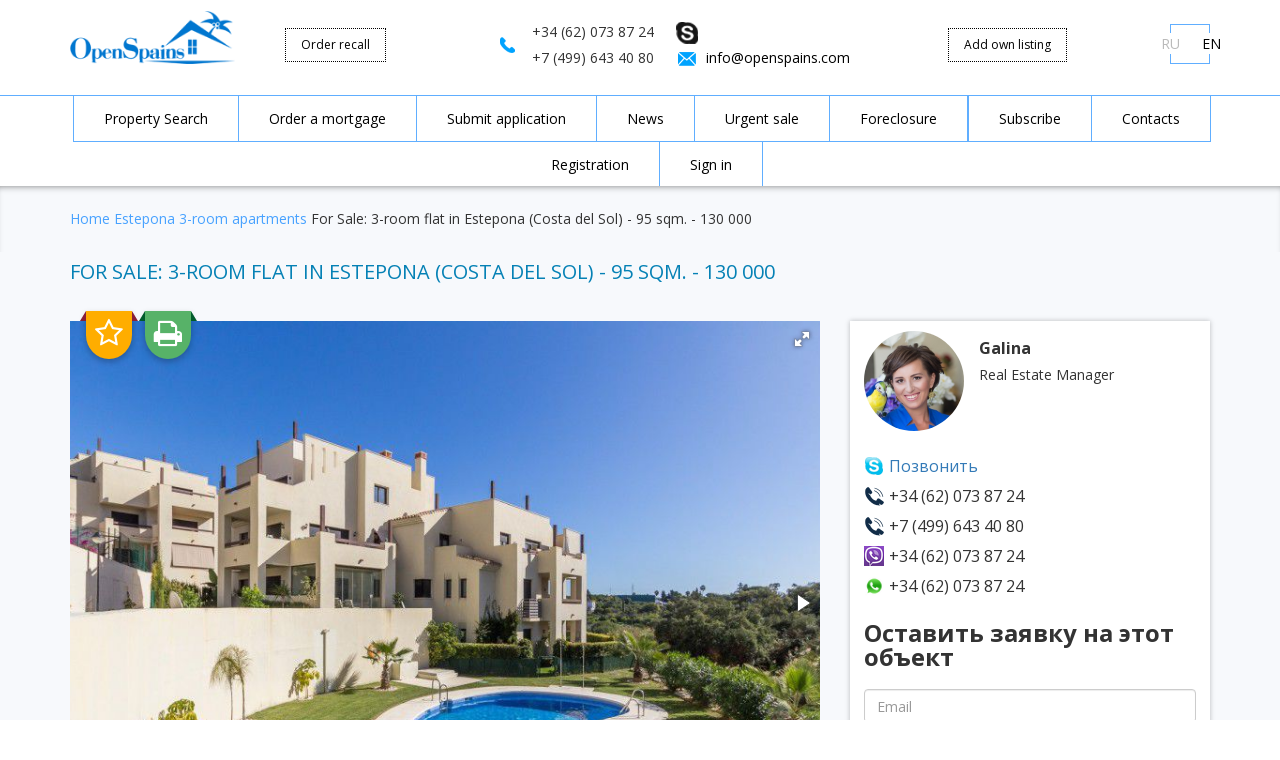

--- FILE ---
content_type: text/html; charset=UTF-8
request_url: http://openspains.com/realty63744.html
body_size: 8960
content:
<!DOCTYPE html>
<html lang="en">
<head>
	<meta charset="utf-8">
	<meta http-equiv="X-UA-Compatible" content="IE=edge">
	<meta name="viewport" content="width=device-width, initial-scale=1">
	<meta property="og:title" content="3-room flat in Estepona (Costa del Sol), buy cheap - 130 000 [63744]">
	<meta property="og:url" content="">
	<meta property="og:description" content="3-room flat in Estepona (Costa del Sol), area 95 sqm., price - 130 000 , 2 bedrooms">
	<meta property="og:image" content="">
	<meta name="yandex-verification" content="77a65a48316ca79a" />
	<meta name="yandex-verification" content="8199932bdfce32f8" />
	<meta name="yandex-verification" content="693377f2c20ffcfa" />

	<meta name="description" content="3-room flat in Estepona (Costa del Sol), area 95 sqm., price - 130 000 , 2 bedrooms"> 
	<meta name="keywords" content=""> 
	<meta name="livelap:index" content="noindex">
	<link href="/favicon.ico?v=2" rel="shortcut icon">
	
	<title>3-room flat in Estepona (Costa del Sol), buy cheap - 130 000 [63744]</title>
	
	<link href="https://fonts.googleapis.com/css?family=Open+Sans:300,400,700" rel="stylesheet">
	<link href="https://fonts.googleapis.com/css?family=PT+Serif:400,700" rel="stylesheet">
	<link href="/template/frontend/openspains/css/bootstrap.css" rel="stylesheet">
	 <link href="/template/frontend/openspains/css/daterangepicker.min.css" rel="stylesheet">
	<link href="/template/frontend/openspains/css/style.css" rel="stylesheet">
	<!--[if lt IE 9]>
	<script src="https://oss.maxcdn.com/html5shiv/3.7.2/html5shiv.min.js"></script>
	<script src="https://oss.maxcdn.com/respond/1.4.2/respond.min.js"></script>
	<![endif]-->







<!-- Yandex.Metrika counter -->
<script type="text/javascript">
(function (d, w, c) {
    (w[c] = w[c] || []).push(function() {
        try {
            w.yaCounter44654908 = new Ya.Metrika({id:44654908,
                    webvisor:true,
                    clickmap:true,
                    trackLinks:true,
                    accurateTrackBounce:true});
        } catch(e) { }
    });

    var n = d.getElementsByTagName("script")[0],
        s = d.createElement("script"),
        f = function () { n.parentNode.insertBefore(s, n); };
    s.type = "text/javascript";
    s.async = true;
    s.src = (d.location.protocol == "https:" ? "https:" : "http:") + "//mc.yandex.ru/metrika/watch.js";

    if (w.opera == "[object Opera]") {
        d.addEventListener("DOMContentLoaded", f, false);
    } else { f(); }
})(document, window, "yandex_metrika_callbacks");
</script>
<noscript><div><img src="//mc.yandex.ru/watch/32213049" style="position:absolute; left:-9999px;" alt="" /></div></noscript>
<!-- /Yandex.Metrika counter -->


<script type="text/javascript">
var estate_folder = ''; 
</script>



<script type="text/javascript">
var isMobile = {
    Android: function() {return navigator.userAgent.match(/Android/i);},
    BlackBerry: function() {return navigator.userAgent.match(/BlackBerry/i);},
    iOS: function() {return navigator.userAgent.match(/iPhone|iPad|iPod/i);},
    Opera: function() {return navigator.userAgent.match(/Opera Mini/i);},
    Windows: function() {return navigator.userAgent.match(/IEMobile/i);},
    any: function() {return (isMobile.Android() || isMobile.BlackBerry() || isMobile.iOS() || isMobile.Opera() || isMobile.Windows());}
};
var sliderMax=70000000;
</script>


<script type="application/ld+json">{"@context":"http:\/\/schema.org\/","@type":"Product","name":"","url":"http:\/\/openspains.com\/realty63744.html","description":"Beautiful apartment in Estepona on the Costa del Sol\nExcellent apartment in Estepona on the Costa del Sol. The apartment is very bright and spacious, the living area is 94 m2. The apartment has two se","image":"http:\/\/openspains.com\/img\/data\/20170723\/img5973c10a3bf4f_1500758282_1.jpg","offers":{"@type":"Offer","businessFunction":"Sell","price":"130000","priceCurrency":null,"availableAtOrFrom":{"@type":"Place","address":{"@type":"PostalAddress","addressCountry":"Spain","addressRegion":"Costa del Sol","addressLocality":"Estepona"}}}}</script>
<script src="https://ajax.googleapis.com/ajax/libs/jquery/1.11.3/jquery.min.js"></script>
<script src="https://maps.googleapis.com/maps/api/js?key=AIzaSyBQ7yh4Pxyn-m-fN2BSSCgxAUwTjqxfu0k"></script>
</head><body>


	<header>
    <div class="container">
		<div class="row">
	        <div class="col-md-2 col-sm-3 col-sm-12">
				<a href="/" class="logo"><img src="/template/frontend/openspains/images/logo.png" alt="OpenSpains" title="OpenSpains"></a>
	        </div>
	        <div class="col-md-5 col-sm-6 col-md-push-2 col-sm-push-3 clearfix">
				<div class="phone">
					<span>+34 (62) 073 87 24</span>
					<span>+7 (499) 643 40 80</span>				</div>
	
				<div class="mail">
					<a href="skype:alegria-calpe?call"><i class="t-icon skype"></i></a>
					<br>					<i class="t-icon email"></i><a href="mailto:info@openspains.com">info@openspains.com</a><br>				</div>
	        </div>
	        <div class="col-md-2 col-sm-3 col-md-pull-5 col-sm-pull-6">
				<a href="#callback" class="callback link-dotted" data-toggle="modal" data-target="#callback-popup">Order recall</a>
	        </div>
	        	         <div class="col-md-2 col-sm-3 col-md-offset-0 col-sm-offset-3 hidden-xs">
				<a href="/make_order/#make_order_prop" class="register link-dotted">Add own listing</a>
			</div>
	        	       
	        <div class="col-sm-1 hidden-xs">
				<span class="lang">
					<a href="http://openspains.ru" class="">RU</a>
					<a href="http://openspains.com" class="active">EN</a>
				</span>
	        </div>
	        
	        
	        <div class="col-xs-12 visible-xs">
				<div class="links">
					<a href="/make_order/">Make order</a>
					<a href="/ipotekaorder/">Mortgage order</a>
				</div>
	        </div>
		</div>
    </div>
    
  </header>
  
  <!-- Popups -->
  	
  	
    <!-- Callback -->
    <!--noindex-->
    <div class="modal fade in modalwnd rent-form" id="callback-popup">
		<div>
			<span class="btn-close" data-dismiss="modal"></span>
			<p class="popup-head">Order recall</p>
			<hr class="sep">
			<div class="modal-body">
				<form action="/" method="get" class="popup-form">
		          <input type="text" name="fio" placeholder="Name">
		          <input type="tel" name="phone" placeholder="Phone">
		          <input type="hidden" name="target" value="3-room flat in Estepona (Costa del Sol), buy cheap - 130 000 [63744]">
		          <div class="captcha_placeholder"></div>
		          <span class="btn-skyblue blue">
		              <input type="submit" value="Order call">
		          </span>
		          <p class="form-notice">By sending a message, you hereby accept the <a href='/agreement/'>Agreement for the processing of personal data</a></p>
		        </form>
		        
			</div>
		</div>
	</div>
	<!--/noindex-->

    <!-- Login -->
    <!--noindex-->
    <div id="login-popup" class="modal fade in modalwnd">
      <div>
        <span class="btn-close" data-dismiss="modal"></span>
        <p class="popup-head">Sign in</p>
        <hr class="sep">
        
        <form action="/" method="get" class="popup-form">
        	<div class="alert alert-danger error" style="display: none;">Perhaps you made a mistake in the authorization data</div>
          <input type="text" name="login" placeholder="Login">
          <input type="password" name="password" placeholder="Password">
          <a href="/remind/" class="fpass">Forgot your password?</a>
          <span class="btn-skyblue blue">
              <input type="submit" value="Sign in">
          </span>
        </form>
        <p class="next_op">Not registered? <a href="#" class="go_register">Registration</a></p>
      </div>
    </div>
    <!--/noindex-->
    <!-- Register -->
    <!--noindex-->
    <div id="register-popup" class="modal fade in modalwnd">
      <div>
        <span class="btn-close" data-dismiss="modal"></span>
        <p class="popup-head">Register</p>
        <hr class="sep">
        <div class="alert alert-success success" style="display: none;"></div>
        <form action="/" method="get" class="popup-form">
           
            
                <div class="alert alert-danger error" style="display: none;"></div>
                                <div class="control-group el">
                    <label class="control-label"><i class="fa fa-exclamation-triangle error_mark" aria-hidden="true" style="display: none; color: Red;"></i> Login <span class="required">*</span> </label>
                    <div class="controls">
                        <input id="frm_9c183963bea14f76794b359159c85432_login" placeholder="Login" type="text" class="form-control" name="login" value="" /> 
                    </div>
                </div>
                
                                <div class="control-group el">
                    <label class="control-label"><i class="fa fa-exclamation-triangle error_mark" aria-hidden="true" style="display: none; color: Red;"></i> New password <span class="required">*</span> </label>
                    <div class="controls">
                        <input type="password" class="form-control" name="newpass" value="" /> 
                    </div>
                </div>
                
                                <div class="control-group el">
                    <label class="control-label"><i class="fa fa-exclamation-triangle error_mark" aria-hidden="true" style="display: none; color: Red;"></i> Retype new password <span class="required">*</span> </label>
                    <div class="controls">
                        <input type="password" class="form-control" name="newpass_retype" value="" /> 
                    </div>
                </div>
                
                                <div class="control-group el">
                    <label class="control-label"><i class="fa fa-exclamation-triangle error_mark" aria-hidden="true" style="display: none; color: Red;"></i> Name <span class="required">*</span> </label>
                    <div class="controls">
                        <input id="frm_9c183963bea14f76794b359159c85432_fio" placeholder="Name" type="text" class="form-control" name="fio" value="" /> 
                    </div>
                </div>
                
                                <div class="control-group el">
                    <label class="control-label"><i class="fa fa-exclamation-triangle error_mark" aria-hidden="true" style="display: none; color: Red;"></i> E-mail <span class="required">*</span> </label>
                    <div class="controls">
                        <input id="frm_9c183963bea14f76794b359159c85432_email" placeholder="E-mail" type="text" class="form-control" name="email" value="" /> 
                    </div>
                </div>
                
                                <div class="control-group el">
                    <label class="control-label"><i class="fa fa-exclamation-triangle error_mark" aria-hidden="true" style="display: none; color: Red;"></i> Phone <span class="required">*</span> </label>
                    <div class="controls">
                        <input id="frm_9c183963bea14f76794b359159c85432_phone" placeholder="Phone" type="text" class="form-control" name="phone" value="" /> 
                    </div>
                </div>
                
                                <div class="control-group el">
                    <label class="control-label"><i class="fa fa-exclamation-triangle error_mark" aria-hidden="true" style="display: none; color: Red;"></i> Captcha <span class="required">*</span> </label>
                    <div class="controls">
                        <img id="capcha_img" class="capcha_img" src="/captcha.php?captcha_session_key=e4a5546116bad979bea506424af35d30" width="180" height="80" /><br /><a href="javascript:void(0);" rel="nofollow" id="captcha_refresh_036d81795dfe715afdd2568ad4b4d89a" class="captcha_refresh">Reload image</a><br /><input type="text" placeholder="Captcha" class="form-control" name="captcha" value="" /><input type="hidden" name="captcha_session_key" value="e4a5546116bad979bea506424af35d30"><script src="/apps/system/js/md5.js"></script><script type="text/javascript">$(document).ready(function(){
	    		$("#captcha_refresh_036d81795dfe715afdd2568ad4b4d89a").click(function(){
					//var new_key=new Date().getTime();
					//var hash = CryptoJS.MD5(String(new_key));
	    			var hash = "s"+new Date().getTime();
	    			$(this).prevAll(".capcha_img").eq(0).attr("src", estate_folder+'/captcha.php?captcha_session_key=' + hash);
	        		$(this).nextAll("input[name=captcha_session_key]").val(hash);
	    		});
	    	});</script> 
                    </div>
                </div>
                
                                
                           
            
 
          <span class="btn-skyblue blue">
              <input type="submit" value="Register">
          </span>
          <p class="form-notice">By clicking the "Register" button, I accept the terms of the <a href="/agreement/">User Agreement</a> and I give OPENSPAINS consent to the processing of my personal data, in accordance with the Federal Law of July 27, 2006 Of the year No. 152-FZ "On Personal Data", on the terms and for the purposes defined by the Privacy Policy.</p>
        </form>
        <p class="next_op">Already registered? <a href="#" class="go_auth">Sign in</a></p>
      </div>
    </div>
    <!--/noindex-->
    <!-- End popups -->

  <div class="container">
    <div id="mobile-menu" class="visible-xs"></div>
    <div class="menu hidden-xs" id="menu">
		<span class="lang visible-xs">
			<a href="http://openspains.ru" class="">RU</a>
            <a href="http://openspains.com" class="active">EN</a>
		</span>
  
      <span class="btn-close visible-xs"></span>
      <ul>
      			<li><a href="/client/order/lookforrealty/">Property Search</a></li>
				<li><a href="/ipotekaorder/">Order a mortgage</a></li>
				<li><a href="/make_order/">Submit application</a></li>
				<li><a href="/news/">News</a></li>
				<li><a href="/hotsale/">Urgent sale</a></li>
				<li><a href="/sale/foreclosure/">Foreclosure</a></li>
				<li><a href="/create_subscribe/">Subscribe</a></li>
				<li><a href="/contactus/">Contacts</a></li>
						<li><a href="#register" data-toggle="modal" data-target="#register-popup">Registration</a></li>
		<li><a href="#login" data-toggle="modal" data-target="#login-popup">Sign in</a></li>
		      </ul>
      <a href="#register" class="register link-dotted" data-toggle="modal" data-target="#register-popup">Registration</a>
      <br class="visible-xs">
      <a href="#login" class="login link-dotted" data-toggle="modal" data-target="#login-popup">Sign in</a>
    </div>
  </div>	<script>
	var obj_lat=36.423358;
	var obj_lng=-5.151707;
</script>

<div class="breadcrumbs bg-object">
	<div class="container">
		<div class="row">
			<div class="col-md-9 col-sm-12"><div itemscope itemtype="http://data-vocabulary.org/Breadcrumb"><a itemprop="url" href="/"><span itemprop="title">Home</span></a> <a itemprop="url" href="/city_estepona/"><span itemprop="title">Estepona</span></a> <a itemprop="url" href="/city_estepona/sale/3-h-komn-kvartiri/"><span itemprop="title">3-room apartments</span></a> For Sale: 3-room flat in Estepona (Costa del Sol) - 95 sqm. - 130 000</div></div>
					</div>
	</div>
</div>

<main class="object">
	<div class="container">
		<div class="row">
			<div class="col-md-12"><h1 class="page-header">For Sale: 3-room flat in Estepona (Costa del Sol) - 95 sqm. - 130 000</h1></div>
		</div>
		<div class="row">
			<div class="col-md-8 col-sm-7">
      	
				<div id="objectCarousel">
					<div class="favblock">
											<a href="#" rel="nofollow" class="like addtofavorites" data-id="63744"><i class="fa fa-star-o" aria-hidden="true"></i></a>
						<a href="#" rel="nofollow" class="like removefromfavorites" data-id="63744" style="display: none;"><i class="fa fa-star" aria-hidden="true"></i></a>
										</div>
					<a href="javascript:window.print()" class="print"><i class="fa fa-print" aria-hidden="true"></i></a>
											<div id="fotorama" data-allowfullscreen="true" data-keyboard="true" data-arrows="true" data-click="true" data-swipe="true" data-nav="thumbs" data-fit="cover" data-width="100%" data-ratio="800/600">
												<a href="/img/data/20170723/img5973c10a3bf4f_1500758282_1.jpg" title="3-room flat in Estepona (Costa del Sol), buy cheap - 130 000 [63744] 1"><img src="/img/data/20170723/prv5973c10a3bf4f_1500758282_1.jpg" alt="3-room flat in Estepona (Costa del Sol), buy cheap - 130 000 [63744] 1" title="3-room flat in Estepona (Costa del Sol), buy cheap - 130 000 [63744] 1"></a>
												<a href="/img/data/20170723/img5973c10a3bf4f_1500758282_2.jpg" title="3-room flat in Estepona (Costa del Sol), buy cheap - 130 000 [63744] 2"><img src="/img/data/20170723/prv5973c10a3bf4f_1500758282_2.jpg" alt="3-room flat in Estepona (Costa del Sol), buy cheap - 130 000 [63744] 2" title="3-room flat in Estepona (Costa del Sol), buy cheap - 130 000 [63744] 2"></a>
												<a href="/img/data/20170723/img5973c10a3bf4f_1500758282_3.jpg" title="3-room flat in Estepona (Costa del Sol), buy cheap - 130 000 [63744] 3"><img src="/img/data/20170723/prv5973c10a3bf4f_1500758282_3.jpg" alt="3-room flat in Estepona (Costa del Sol), buy cheap - 130 000 [63744] 3" title="3-room flat in Estepona (Costa del Sol), buy cheap - 130 000 [63744] 3"></a>
												<a href="/img/data/20170723/img5973c10a3bf4f_1500758282_4.jpg" title="3-room flat in Estepona (Costa del Sol), buy cheap - 130 000 [63744] 4"><img src="/img/data/20170723/prv5973c10a3bf4f_1500758282_4.jpg" alt="3-room flat in Estepona (Costa del Sol), buy cheap - 130 000 [63744] 4" title="3-room flat in Estepona (Costa del Sol), buy cheap - 130 000 [63744] 4"></a>
												<a href="/img/data/20170723/img5973c10a3bf4f_1500758282_5.jpg" title="3-room flat in Estepona (Costa del Sol), buy cheap - 130 000 [63744] 5"><img src="/img/data/20170723/prv5973c10a3bf4f_1500758282_5.jpg" alt="3-room flat in Estepona (Costa del Sol), buy cheap - 130 000 [63744] 5" title="3-room flat in Estepona (Costa del Sol), buy cheap - 130 000 [63744] 5"></a>
												</div>
									</div>
		
				<div class="object-action object-action2">
					<a href="#orderMe" class="btn-skyblue3" role="button" data-toggle="modal" rel="nofollow">Send request</a>
					<a href="#propPrice" class="btn-skyblue3" role="button" data-toggle="modal" rel="nofollow">Propose Your price</a>
					<a href="#lawerConsult" class="btn-skyblue3" role="button" data-toggle="modal" rel="nofollow">Layer consultation</a>
				</div>
        
		
				<div class="side-block object-feature" style="margin-top: 20px;">
					<div class="row realty-options-top">
						<div class="col-md-6">
							<div class="object-id">ID: 63744</div>
						</div>
						<div class="col-md-6">
							<div class="object-price">
																								130 000 
																								</div>
						</div>
					</div>
		          	<div class="row">

<ul class="realty-options col-md-6">
	<li><label>Contract type:</label><span>Sale</span></li>
	<li><label>Type:</label><span>3-room apartments</span></li>
	
		<li><label>Total area:</label><span>95</span></li>
		
		
	

		
			
	
	
		
		<li><label>Bedrooms:</label><span>2</span></li>
		
		
	
	
		
	
</ul>
<ul class="realty-options col-md-6">
	<li><label>Region:</label><span>Costa del Sol</span></li>
	<li><label>City:</label><span>Estepona</span></li>

		
	
		
		
		
		
		<li><label>Distance to the sea:</label><span>2500</span></li>
		
	
	
	

	
	
	
</ul>
</div>		        </div>
		
						        <div class="object-desc">
					<h3>Object description</h3>
					<div class="textdesc">Beautiful apartment in Estepona on the Costa del Sol
Excellent apartment in Estepona on the Costa del Sol. The apartment is very bright and spacious, the living area is 94 m2. The apartment has two separate bedrooms, two bathrooms, living room with exit to the large Sunny terrace of 20 m2. By car few minutes drive to Puerto Banus. The price also includes Parking place and storage room for storage. On site are two pools and a beautiful garden. The Cost 130.000 Euro</div>
					<a href="#" class="textdesc-more">Больше</a>
		        </div>
				
		        				<!--noindex-->
				<div class="object-map">
		          <h3>Location</h3>
		          <div class="map_wrap_block">
							<div class="map_wrap_block_in">
							<div class="map_wrap_block_in_map"><div id="MAP_map"></div></div>
							<div class="map_wrap_block_in_pano"><div id="MAP_pano"></div></div>
							</div>
							<div id="map_on" class="mapview_onoff" style="display: none;">Map</div><div id="pano_on"class="mapview_onoff">Panorama</div>
						</div>
		        </div>
				<!--/noindex-->
								
				<div class="side-block object-feature hidden-xs" style="margin-top: 20px;">
		         <div class="row">
			<div class="col-md-6">
				<div class="manager-lead-info">
					<div class="manager-card-photo">
			            <img src="/template/frontend/openspains/img/agents/galina.jpg" alt="Galina">
			        </div>
			       <div class="manager-card-name">Galina</div>
				    <div class="manager-card-post">Real Estate Manager</div>
				     <div class="aget-contact-manager-info">
				            <div class="manager-lead-skype aget-contact-manager-skype"><a href="skype:alegria-calpe?chat">Позвонить</a></div>
				            <div class="manager-lead-phone">+34 (62) 073 87 24</div>
				      </div>
				</div>
				
			</div>
			<div class="col-md-6">
				<div class="manager-lead-form" id="inlineF2" data-action="save_realty_order">
			        <div class="error alert alert-danger" style="display: none;">error</div>
					<div class="ok alert alert-success" style="display: none;">okYour application is accepted. Our manager will contact you soon</div>
			        <form class="fbdy">
						  <div class="form-group">
						    <input type="text" class="form-control" name="email" placeholder="Email">
						  </div>
						  <div class="form-group">
						    <input type="text" class="form-control" name="phone" placeholder="Телефон">
						  </div>
						  <div class="form-group">
						    <input type="text" class="form-control" name="skype" placeholder="Skype">
						  </div>
						  <div class="form-group">
						    <input type="text" class="form-control" name="fio" placeholder="Имя">
						  </div>
						  <div class="form-group">
						    <textarea rows="10" class="form-control" name="text" placeholder="Например, налог на недвижимость в Вене"></textarea>
						  </div>
						  <input type="hidden" name="rid" value="63744">
						
						  <button type="submit" class="btn btn-primary btn-block goAct">Отправить заявку</button>
						</form>
			    </div>
		
			</div>
			
		</div>
		         </div>
		         
		         				
				
        
        
		        		</div>
	
		<div class="col-md-4 col-sm-5">
			<div class="side-block aget-contact">
	        	<div class="aget-contact-content">
			    	<div class="aget-contact-manager">
			    		<div class="aget-contact-top">
				            <div class="aget-contact-manager-img">
				                <img src="/template/frontend/openspains/img/agents/galina.jpg" alt="Galina">
				            </div>
					        <div class="aget-contact-manager-fio">
					            <div class="aget-contact-manager-name">Galina</div>
					            <div class="aget-contact-manager-post">Real Estate Manager</div>
					       	</div>
				       	</div>
				        <div class="aget-contact-manager-info">
				            <div class="aget-contact-manager-item aget-contact-manager-skype"><a href="skype:alegria-calpe?chat">Позвонить</a></div>
				            <div class="aget-contact-manager-item aget-contact-manager-phone">+34 (62) 073 87 24</div>
				            <div class="aget-contact-manager-item aget-contact-manager-phone">+7 (499) 643 40 80</div>
				            <div class="aget-contact-manager-item aget-contact-manager-viber">+34 (62) 073 87 24</div>
				            <div class="aget-contact-manager-item aget-contact-manager-watsapp">+34 (62) 073 87 24</div>
				        </div>
					</div>
					<div class="aget-contact-form" id="inlineF1" data-action="save_realty_order">
						<h3>Оставить заявку на этот объект</h3>
						<div class="error alert alert-danger" style="display: none;">Specify your name, email, Skype or phone number so that we can contact you.</div>
					<div class="ok alert alert-success" style="display: none;">Your application is accepted. Our manager will contact you soon</div>
						<form class="fbdy">
						  <div class="form-group">
						    <input type="text" class="form-control" name="email" placeholder="Email">
						  </div>
						  <div class="form-group">
						    <input type="text" class="form-control" name="phone" placeholder="Телефон">
						  </div>
						  <div class="form-group">
						    <input type="text" class="form-control" name="skype" placeholder="Skype">
						  </div>
						  <div class="form-group">
						    <input type="text" class="form-control" name="name" placeholder="Имя">
						  </div>
						  <div class="form-group">
						    <textarea class="form-control" name="text" placeholder="Например, налог на недвижимость в Вене"></textarea>
						  </div>
						<input type="hidden" name="rid" value="63744">
						  <button type="submit" class="btn btn-primary btn-block goAct">Отправить заявку</button>
						</form>
					</div>
			    </div>
	        </div>
	     
			
			<div class="object-action">
				<a href="#recallMe" class="btn-skyblue2 small" role="button" data-toggle="modal" data-target="#callback-popup" rel="nofollow">Order recall</a>
				<a href="#ascSeller" id="ascSellerButton" class="btn-skyblue2 small" role="button" data-toggle="modal" rel="nofollow">Asc seller</a>
				<a href="/ipotekaorder/" class="btn-skyblue2 small">Order mortgage</a>
				<a href="#propPrice" class="btn-skyblue2 small" role="button" data-toggle="modal" rel="nofollow">Propose Your price</a>
				<a href="#reservMe" id="reservMeButton" class="btn-skyblue2 small" role="button" data-toggle="modal" rel="nofollow">Reservation</a>
	        </div>
        
        
        					<div class="side-block calc mortgage_calc">
  <h3 class="blue">Mortgage Calculator</h3>
  <form action="/" method="get">
  	  	<label for="cost">Cost: <strong>130 000</strong></label>
  	<input type="text" class="val" name="mg_price" value="130000" style="display: none;">
  	   
    
    <label for="down-payment">First payment: <span id="mg_sum"></span>%</label>
    <div class="csliderw">
    	<div class="csliderwv">
     	<input type="text" class="val" name="mg_sum" value="" disabled style="display: none;">
     </div>
    	<div class="cslider" data-from="20" data-for="80" data-step="1" data-val="40" data-vid="mg_sum"></div>
    	 
    </div>       
    <label for="credit-term">Credit term: <span id="mg_ye"></span> years</label>
    <div class="sliderwb">
     <div class="csliderw">
     	<div class="cslider" data-from="5" data-for="25" data-step="1" data-val="15" data-vid="mg_ye"></div>
     	 <input type="text" class="val" name="mg_ye" value="" disabled style="display: none;">
     </div>
     
    </div>
    
    <label for="interest-rate">Interest rate: <span id="mg_pr"></span>%</label>
    <div class="csliderw">
    	<div class="cslider" data-from="1.5" data-for="5" data-step="0.1" data-val="2.7" data-vid="mg_pr"></div>
    	 <input type="text" class="val" name="mg_pr" value="" disabled style="display: none;">
    </div>   
    
    <div class="mg_res">
    <p><span>Loan Amount</span> &euro; <span id="amount-credit">75 000</span></p>
    <p><span>General payments</span> &euro; <span id="total-payment">123 000</span></p>
    <p><span>Rise in price</span> &euro; <span id="rise-price">48 000</span></p>
    <p><span>Monthly payment</span> &euro; <span id="month-payment">34 000</span></p>
    </div>
    <span class="btn-skyblue blue">
      
      <a href="/ipotekaorder/">Apply for a mortgage</a>
    </span>
  </form>
</div>						
			
        
 			<div class="side-block">
				<h3 class="text-center">Ready-made solutions</h3>
					
											<a href="/city_estepona/sale/priceunder50000/" class="solution"><i class="icon-solution to500"></i>Up to 50&nbsp;000</a>
																		<a href="/city_estepona/sale/priceover50000/" class="solution"><i class="icon-solution from500"></i>From 50&nbsp;000</a>
																		<a href="/city_estepona/sale/priceover100000/" class="solution"><i class="icon-solution from1000"></i>From 100&nbsp;000</a>
																		<a href="/city_estepona/sale/priceover200000/" class="solution"><i class="icon-solution from2000"></i>From 200&nbsp;000</a>
																		<a href="/city_estepona/sale/nearsea/" class="solution"><i class="icon-solution sea"></i>Near the sea</a>
																		<a href="/city_estepona/sale/elite/" class="solution"><i class="icon-solution elite"></i>Luxury Property</a>
																		<a href="/city_estepona/sale/newbuilds/" class="solution"><i class="icon-solution new"></i>New housing</a>
																		<a href="/city_estepona/sale/resale/" class="solution"><i class="icon-solution second"></i>Secondary Property</a>
												
												<a href="/city_estepona/sale/kvartiri-i-komnati/" class="solution"><i class="icon-solution flat"></i>Apartments</a>
																		<a href="/city_estepona/sale/doma-i-dachi/" class="solution"><i class="icon-solution house"></i>Houses</a>
																		<a href="/city_estepona/sale/zemelnie-uchastki/" class="solution"><i class="icon-solution land"></i>Plots of land</a>
																		<a href="/city_estepona/sale/kommercheskaya-nedvijimost/" class="solution"><i class="icon-solution commercial"></i>Commercial Real Estate</a>
									</div>
        
			
		</div>

		</div>
	</div>
</main>

<div class="modal fade in modalwnd rent-form" id="ascSeller" data-action="save_asc_seller">
	<div>
		<span class="btn-close" data-dismiss="modal"></span>
		<p class="popup-head">Asc seller</p>
		<hr class="sep">
		<div class="modal-body">
			<div class="error alert alert-danger" style="display: none;">Specify your name, email, Skype or phone number so that we can contact you and your question.</div>
			<div class="ok alert alert-success" style="display: none;">Your application is accepted. Our manager will contact you soon</div>
			<div class="fbdy">
			<div class="row-fluid">
				<div class="span12">
					<input type="text" placeholder="Name…" name="name" required>
					<input type="text" placeholder="E-mail…" name="email">
					<input type="text" placeholder="Phone…" name="phone">
					<input type="text" placeholder="Skype…" name="skype">
				</div>
			</div>
			<div class="row-fluid">
				<div class="span12">
					<fieldset>
						<textarea name="text_d" disabled="true" style="width: 100%;height: 80px;">ID:63744
3-room apartments
Spain, Costa del Sol, Estepona
</textarea>
					</fieldset>
				</div>
			</div>
			<div class="row-fluid">
				<div class="span12">
					<fieldset>
						<textarea name="text" style="width: 100%;height: 100px;" placeholder="Remark"></textarea>
						<input type="hidden" name="rid" value="63744" />
					</fieldset>
				</div>
			</div>
			<span class="btn-skyblue blue">
				<input type="submit" class="goAct" value="Asc question">
            </span>
            </div>
            <p class="form-notice">By sending a message, you hereby accept the <a href='/agreement/'>Agreement for the processing of personal data</a></p>
		</div>
	</div>
</div>

<div class="modal fade in modalwnd rent-form" id="orderMe" data-action="save_realty_order">
	<div>
		<span class="btn-close" data-dismiss="modal"></span>
		<p class="popup-head">Request for an object</p>
		<hr class="sep">
		<div class="modal-body">
			<form>
			<div class="error alert alert-danger" style="display: none;">Specify your name, email, Skype or phone number so that we can contact you.</div>
			<div class="ok alert alert-success" style="display: none;">Your application is accepted. Our manager will contact you soon</div>
			<div class="fbdy">
			<div class="row-fluid">
				<div class="span12">
					<input type="text" placeholder="Name…" name="fio">
					<input type="text" placeholder="E-mail…" name="email">
					<input type="text" placeholder="Phone…" name="phone">
					<input type="text" placeholder="Skype…" name="skype">
				</div>
			</div>
			<div class="row-fluid">
				<div class="span12">
					<fieldset>
						<textarea name="text_d" disabled="true" style="width: 100%;height: 80px;">ID:63744
3-room apartments
Spain, Costa del Sol, Estepona
</textarea>
					</fieldset>
				</div>
			</div>
			<div class="row-fluid">
				<div class="span12">
					<fieldset>
						<textarea name="message" style="width: 100%;height: 100px;" placeholder="Remark"></textarea>
						<input type="hidden" name="realty_id" value="63744" />
					</fieldset>
				</div>
			</div>
			<div class="captcha_placeholder"></div>
			<span class="btn-skyblue blue">
				<input type="submit" class="goAct" value="Send">
            </span>
            </div>
            <p class="form-notice">By sending a message, you hereby accept the <a href='/agreement/'>Agreement for the processing of personal data</a></p>
            </form>
		</div>
	</div>
</div>

<div class="modal fade in modalwnd rent-form" id="reservMe" data-action="save_realty_reservation">
	<div>
		<span class="btn-close" data-dismiss="modal"></span>
		<p class="popup-head">Estate reservation</p>
		<hr class="sep">
		<div class="modal-body">
			<form>
			<div class="error alert alert-danger" style="display: none;"></div>
			<div class="ok alert alert-success" style="display: none;">Your application is accepted. Our manager will contact you soon</div>
			<div class="fbdy">
			<div class="row-fluid">
				<div class="span12">
					<input type="text" placeholder="Name…" name="fio">
					<input type="text" placeholder="E-mail…" name="email">
					<input type="text" placeholder="Phone…" name="phone">
					<input type="text" placeholder="Skype…" name="skype">
				</div>
			</div>
			<div class="row-fluid">
				<div class="span12">
					<fieldset>
						<textarea name="text_d" disabled="true" style="width: 100%;height: 80px;">ID:63744
3-room apartments
Spain, Costa del Sol, Estepona
</textarea>
					</fieldset>
				</div>
			</div>
			<div class="row-fluid">
				<div class="span12">
					<fieldset>
						<textarea name="message" style="width: 100%;height: 100px;" placeholder="Remark"></textarea>
						<input type="hidden" name="realty_id" value="63744" />
					</fieldset>
				</div>
			</div>
			<div class="captcha_placeholder"></div>
			<span class="btn-skyblue blue">
				<input type="submit" class="goAct" value="Reserv">
            </span>
            </div>
            <p class="form-notice">By sending a message, you hereby accept the <a href='/agreement/'>Agreement for the processing of personal data</a></p>
            </form>
		</div>
	</div>
</div>

<div class="modal fade in modalwnd rent-form" id="propPrice" data-action="propose_realty_price">
	<div>
		<span class="btn-close" data-dismiss="modal"></span>
		<p class="popup-head">Propose Your price</p>
		<hr class="sep">
		<div class="modal-body">
			<form>
			<div class="error alert alert-danger" style="display: none;"></div>
			<div class="ok alert alert-success" style="display: none;">Your application is accepted. Our manager will contact you soon</div>
			<div class="fbdy">
			<div class="row-fluid">
				<div class="span12">
					<input type="text" placeholder="Name…" name="fio">
					<input type="text" placeholder="E-mail…" name="email">
					<input type="text" placeholder="Phone…" name="phone">
					<input type="text" placeholder="Skype…" name="skype">
				</div>
			</div>
			<div class="row-fluid">
				<div class="span12">
					<input type="text" placeholder="Propose Your price…" name="price">
				</div>
			</div>
			<div class="row-fluid">
				<div class="span12">
					<fieldset>
						<textarea name="text_d" disabled="true" style="width: 100%;height: 80px;">ID:63744
3-room apartments
Spain, Costa del Sol, Estepona
</textarea>
					</fieldset>
				</div>
			</div>
			<div class="row-fluid">
				<div class="span12">
					<fieldset>
						<textarea name="message" style="width: 100%;height: 100px;" placeholder="Remark"></textarea>
						<input type="hidden" name="realty_id" value="63744" />
					</fieldset>
				</div>
			</div>
			<div class="captcha_placeholder"></div>
			<span class="btn-skyblue blue">
				<input type="submit" class="goAct" value="Propose">
            </span>
            </div>
            <p class="form-notice">By sending a message, you hereby accept the <a href='/agreement/'>Agreement for the processing of personal data</a></p>
            </form>
		</div>
	</div>
</div>


<div class="modal fade in modalwnd rent-form" id="lawerConsult" data-action="lawer_consult">
	<div>
		<span class="btn-close" data-dismiss="modal"></span>
		<p class="popup-head">Legal advice</p>
		<hr class="sep">
		<div class="modal-body">
			<form>
			<div class="error alert alert-danger" style="display: none;"></div>
			<div class="ok alert alert-success" style="display: none;">Your application is accepted. Our manager will contact you soon</div>
			<div class="fbdy">
			<div class="row-fluid">
				<div class="span12">
					<input type="text" placeholder="Name…" name="fio">
					<input type="text" placeholder="E-mail…" name="email">
					<input type="text" placeholder="Phone…" name="phone">
					<input type="text" placeholder="Skype…" name="skype">
				</div>
			</div>			
			<div class="row-fluid">
				<div class="span12">
					<fieldset>
						<textarea name="text_d" disabled="true" style="width: 100%;height: 80px;">ID:63744
3-room apartments
Spain, Costa del Sol, Estepona
</textarea>
					</fieldset>
				</div>
			</div>
			<div class="row-fluid">
				<div class="span12">
					<fieldset>
						<textarea name="message" style="width: 100%;height: 100px;" placeholder=""></textarea>
						<input type="hidden" name="realty_id" value="63744" />
					</fieldset>
				</div>
			</div>
			<div class="captcha_placeholder"></div>
			<span class="btn-skyblue blue">
				<input type="submit" class="goAct" value="Enroll">
            </span>
            </div>
            <p class="form-notice">By sending a message, you hereby accept the <a href='/agreement/'>Agreement for the processing of personal data</a></p>
            </form>
		</div>
	</div>
</div>



<script type="text/javascript">
	var panorama;
	function initializeRealtyMap() {
    	var myOptions = {
      			scrollwheel: false,
      			zoom: 16,
      			center: latlng,
      			mapTypeId: google.maps.MapTypeId.ROADMAP,
      			scaleControl: true,
      			zoomControl: true,
      			zoomControlOptions: {
      				position: google.maps.ControlPosition.LEFT_CENTER
      			},
      			mapTypeControl: true,
      			mapTypeControlOptions: {
      				position: google.maps.ControlPosition.RIGHT_BOTTOM
      			},
      			streetViewControl: false
      		};
       if(obj_lat!='' && obj_lng!=''){
            var latlng = new google.maps.LatLng(obj_lat, obj_lng);
            myOptions.center=latlng;
            var map = new google.maps.Map(document.getElementById("MAP_map"), myOptions);
            var marker = new google.maps.Marker({
                position: latlng, 
                map: map
            });
            
            var panoposition = {lat: obj_lat, lng: obj_lng};
            var sv = new google.maps.StreetViewService();
        	panorama = new google.maps.StreetViewPanorama(document.getElementById('MAP_pano'));
        	sv.getPanorama({location: panoposition, radius: 50}, processSVData);
        }/*else{
			$('#MAP_pano').hide();
    	    $('#map_on').hide();
    	    $('.map_wrap_block_in_pano').hide();
    	    $('#pano_on').hide();
            var geocoder = new google.maps.Geocoder();
            geocoder.geocode({'address':address},function(data, status){
				if (status == google.maps.GeocoderStatus.OK){
					var lat=data[0].geometry.location.lat();
					var lng=data[0].geometry.location.lng();
					var latlng = new google.maps.LatLng(lat, lng);
					myOptions.center=latlng;
					var map = new google.maps.Map(document.getElementById("MAP_map"), myOptions);
					var marker = new google.maps.Marker({
						position: latlng, 
						map: map,
						title:address
					});
				}else{
					$('#MAP_map').hide();
				}
			});
		}*/
	};
	
	

function processSVData(data, status){
	if(status === google.maps.StreetViewStatus.OK){
		panorama.setPano(data.location.pano);
		panorama.setPov({
			heading: 270,
			pitch: 0
		});
		panorama.setVisible(true);
	}else{
		$('#MAP_pano').hide();
		$('#map_on').hide();
		$('.map_wrap_block_in_pano').hide();
		$('#pano_on').hide();
	}
}
$(document).ready(function(){
	
	if(obj_lat!='' && obj_lng!=''){
		initializeRealtyMap();
    	$('#pano_on').click(function(){
        	$('.map_wrap_block_in_pano').animate({'height': '400px'});
        	$('.map_wrap_block_in_map').animate({'height': '0px'});
        	$(this).hide();
        	$('#map_on').show();
        });
        $('#map_on').click(function(){
        	$('.map_wrap_block_in_map').animate({'height': '400px'});
        	$('.map_wrap_block_in_pano').animate({'height': '0px'});
        	$(this).hide();
        	$('#pano_on').show();
		});
	}
});
        
</script>

            
<link  href="/template/frontend/openspains/js/fotorama/fotorama.css" rel="stylesheet">
<script src="/template/frontend/openspains/js/fotorama/fotorama.js"></script>
<script src="/template/frontend/openspains/js/realty_view.js"></script>	<footer>
    <div class="container">
		<div class="row">
			<div class="col-md-4">
				<address>
					<p class="title">OPENSPAINS</p>
					<p>03710 Spain</p>
					<p>Calpe</p>
					<p>calle Corbeta, 7</p>
				</address>
			</div>
			<div class="col-md-4 hidden-xs">
				<ul>
					<li><a href="/">О проекте</a></li>
					<li><a href="/contactus/">Контакты</a></li>
					<li><a href="/agreement/">Оферта</a></li>
   				</ul>
			</div>
			<div class="col-md-4">
				<div class="socbutton">
																			</div>
			</div>
		</div>
		
	</div>
</footer>
<script src="/template/frontend/openspains/libs/share42/share42.js"></script>
  
  <script src="/template/frontend/openspains/js/jquery.mobile.custom.min.js"></script>
  <script src="/template/frontend/openspains/js/bootstrap.min.js"></script>
  <script src="/template/frontend/openspains/js/bootstrap-slider.js"></script>
  <script src="/template/frontend/openspains/js/script.js"></script>
  <script type="text/javascript" src="/template/frontend/openspains/js/jquery.cookie.js"></script>
  <link rel="stylesheet" href="/template/frontend/openspains/css/font-awesome/css/font-awesome.min.css">
  
		<div itemscope itemtype="http://schema.org/Organization" style="display: none;">
        <a itemprop="url" href="http://openspains.ru/" rel="nofollow">Home</a>
        <img itemprop="logo" src="/template/frontend/openspains/images/logo.png" alt="" title="">
		<span itemprop="name"></span>
				<span itemprop="email">info@openspains.com</span>
						<span itemprop="telephone">+34 (62) 073 87 24</span>
						<span itemprop="telephone">+7 (499) 643 40 80</span>
						<span itemprop="telephone">+34 (62) 073 87 24</span>
		    </div>
<script type="text/javascript" src="/apps/system/js/sitebillcore.js" async></script>
<script type="text/javascript" src="/apps/client/js/clientorderajax.js"></script>

<!-- <script type="text/javascript" src="/template/frontend/openspains/js/search_form.js"></script> -->
<script type="text/javascript" src="/apps/system/js/refresher.functions.js"></script>
<script type="text/javascript" src="/apps/system/js/jquery.maskedinput.min.js"></script>
</body>
</html>

--- FILE ---
content_type: text/html; charset=UTF-8
request_url: http://openspains.com/js/ajax.php
body_size: 555
content:
<img id="capcha_img" class="capcha_img" src="/captcha.php?captcha_session_key=e6e1834f83458e085a12efd6eb017a37" width="180" height="80" /><br /><a href="javascript:void(0);" rel="nofollow" id="captcha_refresh_575a2e20d461ea7c36f282d912eb333a" class="captcha_refresh">Reload image</a><br /><input type="text" placeholder="Защитный код" class="form-control" name="captcha" value="" /><input type="hidden" name="captcha_session_key" value="e6e1834f83458e085a12efd6eb017a37"><script src="/apps/system/js/md5.js"></script><script type="text/javascript">$(document).ready(function(){
	    		$("#captcha_refresh_575a2e20d461ea7c36f282d912eb333a").click(function(){
					//var new_key=new Date().getTime();
					//var hash = CryptoJS.MD5(String(new_key));
	    			var hash = "s"+new Date().getTime();
	    			$(this).prevAll(".capcha_img").eq(0).attr("src", estate_folder+'/captcha.php?captcha_session_key=' + hash);
	        		$(this).nextAll("input[name=captcha_session_key]").val(hash);
	    		});
	    	});</script>

--- FILE ---
content_type: text/html; charset=UTF-8
request_url: http://openspains.com/js/ajax.php
body_size: 556
content:
<img id="capcha_img" class="capcha_img" src="/captcha.php?captcha_session_key=51d79398fe2198cb175bc5907e24d03c" width="180" height="80" /><br /><a href="javascript:void(0);" rel="nofollow" id="captcha_refresh_714bd7ceb26bb29926a3ec8c7be2614e" class="captcha_refresh">Reload image</a><br /><input type="text" placeholder="Защитный код" class="form-control" name="captcha" value="" /><input type="hidden" name="captcha_session_key" value="51d79398fe2198cb175bc5907e24d03c"><script src="/apps/system/js/md5.js"></script><script type="text/javascript">$(document).ready(function(){
	    		$("#captcha_refresh_714bd7ceb26bb29926a3ec8c7be2614e").click(function(){
					//var new_key=new Date().getTime();
					//var hash = CryptoJS.MD5(String(new_key));
	    			var hash = "s"+new Date().getTime();
	    			$(this).prevAll(".capcha_img").eq(0).attr("src", estate_folder+'/captcha.php?captcha_session_key=' + hash);
	        		$(this).nextAll("input[name=captcha_session_key]").val(hash);
	    		});
	    	});</script>

--- FILE ---
content_type: text/html; charset=UTF-8
request_url: http://openspains.com/js/ajax.php
body_size: 557
content:
<img id="capcha_img" class="capcha_img" src="/captcha.php?captcha_session_key=b788b591e963c35839762b08299146f1" width="180" height="80" /><br /><a href="javascript:void(0);" rel="nofollow" id="captcha_refresh_f024e30c9f01829ed9bd58dfd7228ebd" class="captcha_refresh">Reload image</a><br /><input type="text" placeholder="Защитный код" class="form-control" name="captcha" value="" /><input type="hidden" name="captcha_session_key" value="b788b591e963c35839762b08299146f1"><script src="/apps/system/js/md5.js"></script><script type="text/javascript">$(document).ready(function(){
	    		$("#captcha_refresh_f024e30c9f01829ed9bd58dfd7228ebd").click(function(){
					//var new_key=new Date().getTime();
					//var hash = CryptoJS.MD5(String(new_key));
	    			var hash = "s"+new Date().getTime();
	    			$(this).prevAll(".capcha_img").eq(0).attr("src", estate_folder+'/captcha.php?captcha_session_key=' + hash);
	        		$(this).nextAll("input[name=captcha_session_key]").val(hash);
	    		});
	    	});</script>

--- FILE ---
content_type: text/html; charset=UTF-8
request_url: http://openspains.com/js/ajax.php
body_size: 556
content:
<img id="capcha_img" class="capcha_img" src="/captcha.php?captcha_session_key=b86ec8d3301a9c2d9071c1a05c5b7b63" width="180" height="80" /><br /><a href="javascript:void(0);" rel="nofollow" id="captcha_refresh_ad6323614940eb63e8689ecfa399cee8" class="captcha_refresh">Reload image</a><br /><input type="text" placeholder="Защитный код" class="form-control" name="captcha" value="" /><input type="hidden" name="captcha_session_key" value="b86ec8d3301a9c2d9071c1a05c5b7b63"><script src="/apps/system/js/md5.js"></script><script type="text/javascript">$(document).ready(function(){
	    		$("#captcha_refresh_ad6323614940eb63e8689ecfa399cee8").click(function(){
					//var new_key=new Date().getTime();
					//var hash = CryptoJS.MD5(String(new_key));
	    			var hash = "s"+new Date().getTime();
	    			$(this).prevAll(".capcha_img").eq(0).attr("src", estate_folder+'/captcha.php?captcha_session_key=' + hash);
	        		$(this).nextAll("input[name=captcha_session_key]").val(hash);
	    		});
	    	});</script>

--- FILE ---
content_type: text/html; charset=UTF-8
request_url: http://openspains.com/js/ajax.php
body_size: 558
content:
<img id="capcha_img" class="capcha_img" src="/captcha.php?captcha_session_key=8e7a68662633b7c51d98cb63f4bd4ebf" width="180" height="80" /><br /><a href="javascript:void(0);" rel="nofollow" id="captcha_refresh_a98e472d257f7a74f4fd41711c00eda7" class="captcha_refresh">Reload image</a><br /><input type="text" placeholder="Защитный код" class="form-control" name="captcha" value="" /><input type="hidden" name="captcha_session_key" value="8e7a68662633b7c51d98cb63f4bd4ebf"><script src="/apps/system/js/md5.js"></script><script type="text/javascript">$(document).ready(function(){
	    		$("#captcha_refresh_a98e472d257f7a74f4fd41711c00eda7").click(function(){
					//var new_key=new Date().getTime();
					//var hash = CryptoJS.MD5(String(new_key));
	    			var hash = "s"+new Date().getTime();
	    			$(this).prevAll(".capcha_img").eq(0).attr("src", estate_folder+'/captcha.php?captcha_session_key=' + hash);
	        		$(this).nextAll("input[name=captcha_session_key]").val(hash);
	    		});
	    	});</script>

--- FILE ---
content_type: application/javascript
request_url: http://openspains.com/template/frontend/openspains/js/script.js
body_size: 6532
content:
/*! object-fit-polyfill - 2015-11-04 */
!function(window,document){"use strict";var supports=function(){var div=document.createElement("div"),vendors="Khtml Ms O Moz Webkit".split(" "),len=vendors.length;return function(prop){if(prop in div.style)return!0;for(prop=prop.replace(/^[a-z]/,function(val){return val.toUpperCase()});len--;)if(vendors[len]+prop in div.style)return!0;return!1}}(),copyComputedStyle=function(from,to){var computed_style_object=!1;if(computed_style_object=from.currentStyle||document.defaultView.getComputedStyle(from,null),!computed_style_object)return null;var stylePropertyValid=function(name,value){return"undefined"!=typeof value&&"object"!=typeof value&&"function"!=typeof value&&value.length>0&&value!=parseInt(value)};for(var property in computed_style_object)stylePropertyValid(property,computed_style_object[property])&&(to.style[property]=computed_style_object[property])};if(supports("object-fit")===!1)for(var oDiv,sSource,oImages=document.querySelectorAll("[data-object-fit]"),nKey=0;nKey<oImages.length;nKey++){switch(oDiv=document.createElement("div"),sSource=oImages[nKey].getAttribute("data-src-retina")?oImages[nKey].getAttribute("data-src-retina"):oImages[nKey].getAttribute("data-src")?oImages[nKey].getAttribute("data-src"):oImages[nKey].src,copyComputedStyle(oImages[nKey],oDiv),oDiv.style.display="block",oDiv.style.backgroundImage="url("+sSource+")",oDiv.style.backgroundPosition="center center",oDiv.style.className=oImages[nKey].className,oDiv.style.backgroundRepeat="no-repeat",oImages[nKey].getAttribute("data-object-fit")){case"cover":oDiv.style.backgroundSize="cover";break;case"contain":oDiv.style.backgroundSize="contain";break;case"fill":oDiv.style.backgroundSize="100% 100%";break;case"none":oDiv.style.backgroundSize="auto"}oImages[nKey].parentNode.replaceChild(oDiv,oImages[nKey])}}(window,document);

//month = ['', 'янв', 'фев', 'март', 'апр', 'май', 'июнь', 'июль', 'авг', 'сен', 'окт', 'нояб', 'дек'];

var slideMin = 1;
/*if($('.slider').length > 0){
	var pf=$('.slider').parents('form').eq(0);
	var min=parseInt(pf.find('[name=price_min]').val(), 10);
	if(isNaN(min)){
		min=0;
	}
	var max=parseInt(pf.find('[name=price]').val(), 10);
	if(isNaN(max)){
		max=sliderMax;
	}
	$('.slider').slider({
      min: 0,
      max: sliderMax,
      step: 1000,
      value: [min, max],
      selection: 'after',
      tooltip: 'hide',
      formater: function(value){
          if(slideMin === 1){
        	  pf.find('.slider-price .from').text(value);
              pf.find('input[name="price_min"]').val(value);
              slideMin = 0;
              return;
          }
          if(slideMin === 0){
        	  pf.find('.slider-price .to').text(value);
              pf.find('input[name="price"]').val(value);
              slideMin = 1;
              return;
          }
      }
  });
}*/

function recalcMGCState(pm){
	var price=pm.find('[name=mg_price]').val();
	price=price.replace(/[^0-9]/, '');
	price=parseInt(price,10);
	if(isNaN(price) || price<20000){
		pm.find('#amount-credit').text('');
		  pm.find('#total-payment').text('');
		  pm.find('#rise-price').text('');
		  pm.find('#month-payment').text('');
	}else{
		var sum=parseInt(pm.find('[name=mg_sum]').val(),10);
		  var ye=parseInt(pm.find('[name=mg_ye]').val(),10);
		  var pr=parseFloat(pm.find('[name=mg_pr]').val(),10);
		  var kr=price-(price*(sum/100));
		  var k=((pr/(12*100))*Math.pow((1+pr/(12*100)),(ye*12)))/(Math.pow((1+pr/(12*100)),(ye*12))-1);
		  var op=kr*k*ye*12;
		  var dp=kr*k*ye*12-kr;
		  var mp=kr*k;
		  
		  pm.find('#amount-credit').text(kr.toFixed(0).replace(/\B(?=(?:\d{3})+(?!\d))/g, ' '));
		  pm.find('#total-payment').text(op.toFixed(0).replace(/\B(?=(?:\d{3})+(?!\d))/g, ' '));
		  pm.find('#rise-price').text(dp.toFixed(0).replace(/\B(?=(?:\d{3})+(?!\d))/g, ' '));
		  pm.find('#month-payment').text(mp.toFixed(0).replace(/\B(?=(?:\d{3})+(?!\d))/g, ' '));
	}
	  
}

$(document).ready(function(){
	
	/*Login-Register*/
	$('#login-popup .go_register').click(function(e){
		e.preventDefault();
		$('#login-popup').modal('hide');
		$('#register-popup').modal('show');
	});
	
	$('#register-popup .go_auth').click(function(e){
		e.preventDefault();
		$('#register-popup').modal('hide');
		$('#login-popup').modal('show');
	});
	
	$('#login-popup').on('hide.bs.modal', function () {
		$(this).find('[type=text]').val('');
		$(this).find('[type=password]').val('');
		$(this).find('.error_mark').hide();
		$(this).find('.error').hide();
	});
	
	$('#login-popup form').submit(function(){
		var form=$(this);
		var p=$(this).parents('#login-popup').eq(0);
		var login=form.find('[name=login]').val();
		var password=form.find('[name=password]').val();
		var rememberme=form.find('[name=rememberme]').prop('checked');
		var errorblock=form.find('.error');
		errorblock.hide();
		
		if(rememberme){
			rememberme=1;
		}else{
			rememberme=0;
		}
		
		if(login=='' || password==''){
			errorblock.show();
		}else{
			$.getJSON(estate_folder+'/js/ajax.php?action=ajax_login',{login:login, password:password, rememberme:rememberme},function(data){
				if(data.response.body=='Authorized'){
					document.location.href=document.location.href;
				}else{
					errorblock.show();
				}
			});
		}
		
		return false;
	});
	
	$('#register-popup form').submit(function(){
		var errors=false;
		var wnd=$('#register-popup');
		var form=$(this);
		var errormsg=form.find('.error');
		var errorblock=form.find('.error_mark');
		var els=form.find('div.el:has(span.required)');
		errorblock.hide();
		errormsg.text('').hide();
		form.find('div.el:has(span.required)').each(function(){
			var field=$(this).find('input');
			if(field.attr('type')=='checkbox' && !field.prop('checked')){
				errors=true;
				$(this).find('.error_mark').show();
			}else if(field.attr('type')!='checkbox' && field.val()==''){
				errors=true;
				$(this).find('.error_mark').show();
			}
			
		});
		
		var login=form.find('input[name=login]').val();
		
		if(login!=''){
			var re = /^([a-zA-Z0-9-_@\.]*)$/i;
			found = login.match(re);
			if(found===null){
				errors=true;
				errormsg.append($('<p>Логин может содержать только латинские буквы, цифры, подчеркивание, тире</p>')).show();
			}
		}
		


		var password=form.find('input[name=newpass]').val();
		var password_retype=form.find('input[name=newpass_retype]').val();
		if(password && password_retype){
			if(password!='' && password_retype!='' && password!=password_retype){
				errors=true;
				errormsg.append($('<p>Пароли не совпадают</p>')).show();
				form.find('input[name=newpass]').nextAll('.error_mark').eq(0).show();
				form.find('input[name=newpass_retype]').nextAll('.error_mark').eq(0).show();
			}
		}
		var email=form.find('input[name=email]').val();
		if(email!='' && !SitebillCore.isValidEmail(email)){
			errors=true;
			errormsg.append($('<p>Укажите правильный email</p>')).show();
		}
		
		
		
		if(!errors){
			var data=[];
			//data.json=1;
			data.push('json=1');
			form.find('div.el').each(function(){
				var field=$(this).find('input').each(function(){
					if($(this).attr('type')=='checkbox'){
						if($(this).prop('checked')===true){
							data.push($(this).attr('name')+'='+$(this).val());
						}
					}else{
						data.push($(this).attr('name')+'='+$(this).val());
					}
				});
				var field=$(this).find('select').each(function(){
					data.push($(this).attr('name')+'='+$(this).val());
				});
			});
			$.ajax({
				type: 'post',
				url: estate_folder+'/js/ajax.php?action=ajax_register',
				data: data.join('&'),
				dataType: 'json',
				success: function(json){
					if(json.result!=1){
						errormsg.append($('<p>'+json.msg+'</p>')).show();
					}else{
						form.remove();
						wnd.find('.success').html(json.msg).show();
						
					}
				}
			});
			
		}
		return false;
	});
	
	
	if($('.mortgage_calc .cslider').length > 0){
		$('.mortgage_calc .cslider').each(function(){
			var _this=$(this);
			var min=_this.data('from');
			var max=_this.data('for');
			var step=_this.data('step');
			var vid=_this.data('vid');
			var val=_this.data('val');
			var fix=0;
			if(step<1){
				fix=1;
			}
			var pf=_this.parents('.csliderw').eq(0);
			var pm=_this.parents('.mortgage_calc').eq(0);
			
			_this.slider({
			min: min,
		      max: max,
		      step: step,
		      value: val,
		      selection: 'after',
		      tooltip: 'hide',
		      formater: function(value){
		    	  $('#'+vid).text(value.toFixed(fix));
		    	  pf.find('.val').val(value.toFixed(fix));
		      }
		  }).on('slideStop', function(ev){
			  recalcMGCState(pm);
		  });
			$('.mortgage_calc .cslider').trigger('slideStop');
		});
		
	}
	
	if($('.mortgage_calc [name=mg_price]').hasClass('edit')){
		$('.mortgage_calc [name=mg_price]').keyup(function(){
			var _this=$(this);
			var pm=_this.parents('.mortgage_calc').eq(0);
			recalcMGCState(pm);
		});
	}
	
    $('#mobile-menu').click(function(){
        $('.menu').removeClass('hidden-xs');
        if($('.modal-backdrop').length > 0){
            $('.modal-backdrop').show();
        } else {
            $('body').append('<div class="modal-backdrop in"></div>');
        }
    });
    $('.menu .btn-close, .menu .register, .menu .login').click(toggleMenu);
    $(".menu").swiperight(toggleMenu);
    $(".carousel").swipeleft(function(){
        if($(window).width > 767) return;
        $(this).carousel('next'); 
    });
    $(".carousel").swiperight(function(){
        if($(window).width > 767) return;
        $(this).carousel('prev');
    });
   /* if($('#date-busy-rent').length > 0){
      $('#date-busy-rent').dateRangePicker({
          startDate: new Date,
          format: 'YYYY-MM-DD',
          inline: true,
          container: '#date-busy-rent',
          alwaysOpen: true,
          language: 'ru',
          stickyMonths: true,
          showTopbar: false,
          startOfWeek: 'monday',
          beforeShowDay: function(t){
              var valid = false;
              var _class = getBusyClassCalendar(t);
              return [valid, _class];
          }
      });
      $('#date-booking').dateRangePicker({
        separator : ' до ',
        startDate: new Date,
        format: 'YYYY-MM-DD',
        inline: true,
        container: '#date-booking-container',
        alwaysOpen: true,
        language: 'ru',
        singleMonth: true,
        showShortcuts: false,
        showTopbar: false,
        startOfWeek: 'monday',
        getValue: function(){
            if ($('#date-arrival').val() && $('#date-leave').val() )
                return $('#date-arrival').val() + ' до ' + $('#date-leave').val();
            else
                return '';
        },
        setValue: function(s,s1,s2){
            $('#date-arrival').val(s1);
            $('#date-leave').val(s2);
        },
        beforeShowDay: function(t){
            var _class = getBusyClassCalendar(t);
            var valid = _class ? false : true;
            return [valid, _class];
        }
      });
    }*/
   /* $('.calendar .prev, .calendar .next').on('click', function(){
        if($(window).width() > 768){
            var month1 = $('#month1');
            var month2 = $('#month2');
            var year = $('#year').text() * 1;
            var number1 = month1.attr('data-number') * 1;
            var number2 = month2.attr('data-number') * 1;
            if($(this).hasClass('prev')){
                var date = new Date();
                if(number1 == date.getMonth() + 1 && date.getFullYear() == year) return false;
                number1 = (number1 - 1) % 12;
                number2 = (number2 - 1) % 12;
                if(number1 == 0) number1 = 12;
                if(number2 == 0) number2 = 12;
                if(number1 == 12) $('#year').text(year - 1);
            } else {
                number1 = number1 % 12 + 1;
                number2 = number2 % 12 + 1;
                if(number1 == 1) $('#year').text(year + 1);
            }
            month1.attr('data-number', number1).text(month[number1]);
            month2.attr('data-number', number2).text(month[number2]);
        }
    });
    $('#date-arrival, #date-leave').click(function(){
        var header = $('#date-booking-popup > div > h3');
        var text = '';
        if($(this).attr('id') == 'date-arrival'){
            text = header.attr('data-arrival');
        } else {
            text = header.attr('data-leave');
        }
        header.text(text);
    });*/
    if($('.slider-partners').length > 0){
      $('.slider-partners').slick({
          slidesToShow: 4,
          slidesToScroll: 4,
          dots: true,
          infinite: false,
          responsive: [
            {
              breakpoint: 768,
              settings: {
                slidesToShow: 1,
                slidesToScroll: 1,
                arrows: false
              }
            }
          ]
      });
    }
    
    
    $('.main-desc-opener').click(function(e){
        e.preventDefault();
        $('.info-company .main-desc').css({'max-height':'none', 'overflow':'none'});
        $(this).remove();
     });
    
    $(".kvazilink").click(function() {
        "_blank" == $(this).data("target") ? window.open($(this).data("href")) : window.location.assign($(this).data("href"))
    });
    
    $('select.grid-sorting').change(function(){
    	window.location.replace($(this).find('option:selected').data('sort'));
    });
    
    $('.show-top-location').click(function(e){
    	e.preventDefault();
    	$('.show-top-location').removeClass('active');
    	$(this).addClass('active');
    	$('.top-location').hide();
    	$($(this).attr('href')).show();
    });
    
    $('.spec-items-show').click(function(e){
    	e.preventDefault();
    	$('.spec-items').hide();
    	$($(this).attr('href')).show();
    });
    
    $('#show_all_city').click(function(e){
    	e.preventDefault();
    	$(this).hide();
    	$('#hide_all_city').show();
    	$('#show_all_city_list').fadeToggle();
    });
    
    $('#hide_all_city').click(function(e){
    	e.preventDefault();
    	$(this).hide();
    	$('#show_all_city').show();
    	$('#show_all_city_list').fadeToggle();
    });
    
    $('#show_sublocations_more').click(function(e){
    	e.preventDefault();
    	$(this).hide();
    	$('#hide_sublocations_more').show();
    	$('#sublocations_more').fadeToggle();
    });
    
    $('#hide_sublocations_more').click(function(e){
    	e.preventDefault();
    	$(this).hide();
    	$('#show_sublocations_more').show();
    	$('#sublocations_more').fadeToggle();
    });
    
    $('.useful-slides .item').hover(
    	function(){
    		$(this).addClass('star-small');
    	},
    	function(){
    		$(this).removeClass('star-small');
    	}
    );
    
    $('.optype-select').click(function(e){
    	e.preventDefault();
    	$('.optype-block').hide();
    	$('.'+$(this).data('id')+'-block').show();
    });
    
    $('.textdesc + .textdesc-more').click(function(e){
    	e.preventDefault();
    	$(this).prevAll('.textdesc').eq(0).css({height: 'auto'});
    	$(this).remove();
    });
    
    $('.favblock .addtofavorites').click(function(e){
    	e.preventDefault();
    	var id=parseInt($(this).data('id'), 10);
    	var _this=$(this);
    	if(id>0){
    		$.ajax({
    			url: estate_folder + '/js/ajax.php',
                data: {action: 'add_to_favorites', id: id},
                type: 'POST',
                dataType: 'json',
                success: function(json){
                	if(json.response.body=='OK'){
                		$('#favorites_count').text(new Number($('#favorites_count').text())+1);
                		_this.parents('.favblock').eq(0).find('.removefromfavorites').show();
                		_this.hide();
                	}
                }
           	});
    	}
    });
    
    $('.favblock .removefromfavorites').click(function(e){
    	e.preventDefault();
    	var id=parseInt($(this).data('id'), 10);
    	var _this=$(this);
    	if(id>0){
    		$.ajax({
    			url: estate_folder + '/js/ajax.php',
                data: {action: 'remove_from_favorites', id: id},
                type: 'POST',
                dataType: 'json',
                success: function(json){
                	if(json.response.body=='OK'){
                		$('#favorites_count').text(new Number($('#favorites_count').text())-1);
                		_this.parents('.favblock').eq(0).find('.addtofavorites').show();
                		_this.hide();
                	}
                }
           	});
    	}
    });
    
    ClientOrder.init_prepared_form("callback-popup", "client_recall");
    ClientOrder.init_prepared_form("lawerConsult", "client_lawer");
    ClientOrder.init_prepared_form("propPrice", "client_pricepropose");
    ClientOrder.init_prepared_form("reservMe", "client_reservobj");
    ClientOrder.init_prepared_form("orderMe", "client_realtyorder");
    
	if($('#subscribe').length>0){
		$('#subscribe').submit(function(e){
			console.log(1);
			var errors=false;
			var form=$(this);
			e.preventDefault();
			var email=form.find('[name=email]').val();
			var name='';
			if(email=='' || !SitebillCore.isValidEmail(email)){
				errors=true;
			}
			
			var sp={};
			var d=SitebillCore.serializeFormJSON(form);
			
			//console.log(parseInt(d.city_id, 10));
			
			if(typeof d.city_id != 'undefined' && !isNaN(parseInt(d.city_id, 10)) && parseInt(d.city_id, 10)!=0){
				sp.city_id=parseInt(d.city_id, 10);
			}else if(typeof d.region_id != 'undefined' && !isNaN(parseInt(d.region_id, 10)) && parseInt(d.region_id, 10)!=0){
				sp.region_id=parseInt(d.region_id, 10);
			}
			
			if(typeof d.optype != 'undefined' && !isNaN(parseInt(d.optype, 10)) && parseInt(d.optype, 10)!=0){
				sp.optype=parseInt(d.optype, 10);
			}
			
			if(typeof d.topic_id != 'undefined' && !isNaN(parseInt(d.topic_id, 10)) && parseInt(d.topic_id, 10)!=0){
				sp.topic_id=parseInt(d.topic_id, 10);
			}
			
			if(typeof d.price_min != 'undefined'){
				var p=parseInt(d.price_min.replace(/[^\d]/g, ''), 10);
				if(!isNaN(p) && p!=0){
					sp.price_min=p;
				}
			}
			if(typeof d.price != 'undefined'){
				var p=parseInt(d.price.replace(/[^\d]/g, ''), 10);
				if(!isNaN(p) && p!=0){
					sp.price=p;
				}
			}
			
			if(Object.keys(sp).length==0){
				errors=true;
			}
			
			if(!errors){
				$.ajax({
					url: estate_folder+'/apps/mysearch/js/ajax.php',
					type: 'post',
					dataType: 'text',
					data: {action: 'save_guest_search', params: JSON.stringify(sp), email: email, name: name},
					success: function(resp){
						if(resp=='saved'){
							
							form.find('[name=email]').val('');
							form.find('.form_block').hide();
							form.find('.ok_block').show();
							
							/*setTimeout(function(){
								$('#getSubscribe').modal('hide');
								$('#getSubscribe').remove();
								//form.find('.form_suc').modal('hide');
								//form.remove();
							},3000);*/
						}else{
							form.find('.error_block').show();
							
							/*setTimeout(function(){
								$('#getSubscribe').modal('hide');
								$('#getSubscribe').remove();
							},3000);*/
						}
					}
				});
			
			}	
			
		});
	}
	
	$('form [name=phone]').mask('+39 (999) 999-99-99');
	
	$('.price_select select').change(function(){
		var p=$(this).parents('.price_select').eq(0);
		var name=$(this).attr('name');
		var val=parseInt($(this).val());
		if(name=='price' && parseInt(p.find('select[name=price_min]').val(), 10)>val){
			p.find('select[name=price_min]').val(0);
		}else if(name=='price_min' && parseInt(p.find('select[name=price]').val(), 10)<val){
			p.find('select[name=price]').val(0);
		}
	});
	
	$('.type-relation label').click(function(){
		console.log($(this).prevAll('input[type=radio]').eq(0));
		$(this).prevAll('input[type=radio]').eq(0).trigger('click')/*.prop('checked', true)*/;
	});
});

function toggleMenu(){
    $('.menu').addClass('hidden-xs');
    $('.modal-backdrop').fadeOut();
}

/*function getValueCalendar(){
    if ($('#date-arrival').val() && $('#date-leave').val() )
        return $('#date-arrival').val() + ' до ' + $('#date-leave').val();
    else
        return '';
}*/

/*function getBusyClassCalendar(t){
      var year = t.getFullYear();
      var month = t.getMonth() + 1;
      var day = t.getDate();
      if(dateBusyRange[year] != undefined &&
         dateBusyRange[year][month] != undefined &&
         dateBusyRange[year][month].indexOf(day) !== -1){
          return 'busy';
      } else {
          return '';
      }
}*/